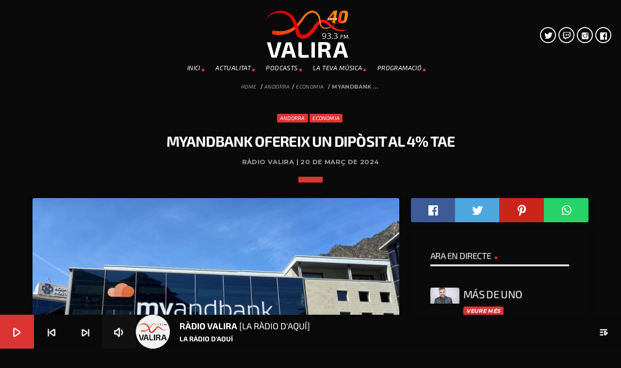

--- FILE ---
content_type: text/css
request_url: https://radiovalira.ad/wp-content/uploads/elementor/css/post-73306.css?ver=1769022911
body_size: 218
content:
.elementor-kit-73306{--e-global-color-primary:#6EC1E4;--e-global-color-secondary:#54595F;--e-global-color-text:#7A7A7A;--e-global-color-accent:#61CE70;--e-global-typography-primary-font-family:"Exo 2";--e-global-typography-primary-font-size:16px;--e-global-typography-primary-font-weight:600;--e-global-typography-secondary-font-family:"Roboto Slab";--e-global-typography-secondary-font-weight:400;--e-global-typography-text-font-family:"Exo 2";--e-global-typography-text-font-size:16px;--e-global-typography-text-font-weight:400;--e-global-typography-accent-font-family:"Exo 2";--e-global-typography-accent-font-weight:500;font-family:"Exo 2", Sans-serif;font-style:normal;letter-spacing:0px;}.elementor-kit-73306 a{font-family:"Exo 2", Sans-serif;font-style:italic;}.elementor-kit-73306 h1{font-family:"Exo 2", Sans-serif;font-size:30px;font-weight:700;}.elementor-kit-73306 h2{font-family:"Exo 2", Sans-serif;font-size:32px;font-weight:600;}.elementor-kit-73306 h3{font-family:"Exo 2", Sans-serif;font-size:20px;font-weight:600;}.elementor-kit-73306 h4{font-family:"Exo 2", Sans-serif;font-size:22px;font-weight:500;}.elementor-kit-73306 h5{font-family:"Exo 2", Sans-serif;font-size:18px;font-weight:500;}.elementor-kit-73306 h6{font-family:"Exo 2", Sans-serif;font-size:16px;font-weight:400;}.elementor-section.elementor-section-boxed > .elementor-container{max-width:1140px;}.e-con{--container-max-width:1140px;}.elementor-widget:not(:last-child){margin-block-end:20px;}.elementor-element{--widgets-spacing:20px 20px;--widgets-spacing-row:20px;--widgets-spacing-column:20px;}{}h1.entry-title{display:var(--page-title-display);}@media(max-width:1024px){.elementor-section.elementor-section-boxed > .elementor-container{max-width:1024px;}.e-con{--container-max-width:1024px;}}@media(max-width:767px){.elementor-section.elementor-section-boxed > .elementor-container{max-width:767px;}.e-con{--container-max-width:767px;}}